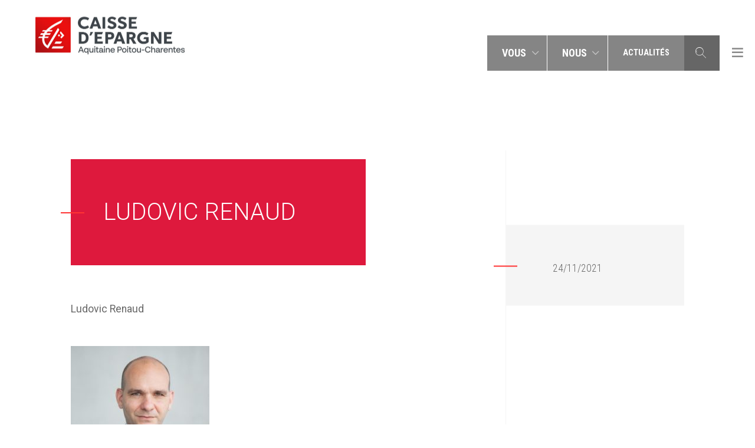

--- FILE ---
content_type: text/html; charset=UTF-8
request_url: https://www.caisse-epargne-aquitaine-poitou-charentes.fr/actualites/accompagner-nos-clients-dans-leur-propre-transition/ludovic-renaud-copie/
body_size: 12646
content:
<html xml:lang="fr-FR">
    <head>

        
        <meta charset="utf-8">
        <meta name="viewport" content="width=device-width, initial-scale=1, shrink-to-fit=no">
        <meta http-equiv="content-language" content="fr-FR" />

        <link href="https://cdn.jsdelivr.net/npm/bootstrap@5.0.2/dist/css/bootstrap.min.css" rel="stylesheet" integrity="sha384-EVSTQN3/azprG1Anm3QDgpJLIm9Nao0Yz1ztcQTwFspd3yD65VohhpuuCOmLASjC" crossorigin="anonymous">


        <script src="https://code.jquery.com/jquery-3.7.1.js"></script>
        <script src="https://code.jquery.com/jquery-migrate-3.4.1.js"></script>
        <script src="https://cdnjs.cloudflare.com/ajax/libs/popper.js/1.12.9/umd/popper.min.js" integrity="sha384-ApNbgh9B+Y1QKtv3Rn7W3mgPxhU9K/ScQsAP7hUibX39j7fakFPskvXusvfa0b4Q" crossorigin="anonymous"></script>
        
        

        

        <meta name='robots' content='index, follow, max-image-preview:large, max-snippet:-1, max-video-preview:-1' />

	<!-- This site is optimized with the Yoast SEO plugin v23.1 - https://yoast.com/wordpress/plugins/seo/ -->
	<title>Ludovic Renaud - Caisse Epargne Aquitaine Poitou Charentes</title>
	<link rel="canonical" href="https://www.caisse-epargne-aquitaine-poitou-charentes.fr/actualites/accompagner-nos-clients-dans-leur-propre-transition/ludovic-renaud-copie/" />
	<meta property="og:locale" content="fr_FR" />
	<meta property="og:type" content="article" />
	<meta property="og:title" content="Ludovic Renaud - Caisse Epargne Aquitaine Poitou Charentes" />
	<meta property="og:description" content="Ludovic Renaud" />
	<meta property="og:url" content="https://www.caisse-epargne-aquitaine-poitou-charentes.fr/actualites/accompagner-nos-clients-dans-leur-propre-transition/ludovic-renaud-copie/" />
	<meta property="og:site_name" content="Caisse Epargne Aquitaine Poitou Charentes" />
	<meta property="article:modified_time" content="2021-11-24T15:30:42+00:00" />
	<meta property="og:image" content="https://www.caisse-epargne-aquitaine-poitou-charentes.fr/actualites/accompagner-nos-clients-dans-leur-propre-transition/ludovic-renaud-copie" />
	<meta property="og:image:width" content="684" />
	<meta property="og:image:height" content="874" />
	<meta property="og:image:type" content="image/jpeg" />
	<meta name="twitter:card" content="summary_large_image" />
	<script type="application/ld+json" class="yoast-schema-graph">{"@context":"https://schema.org","@graph":[{"@type":"WebPage","@id":"https://www.caisse-epargne-aquitaine-poitou-charentes.fr/actualites/accompagner-nos-clients-dans-leur-propre-transition/ludovic-renaud-copie/","url":"https://www.caisse-epargne-aquitaine-poitou-charentes.fr/actualites/accompagner-nos-clients-dans-leur-propre-transition/ludovic-renaud-copie/","name":"Ludovic Renaud - Caisse Epargne Aquitaine Poitou Charentes","isPartOf":{"@id":"https://www.caisse-epargne-aquitaine-poitou-charentes.fr/#website"},"primaryImageOfPage":{"@id":"https://www.caisse-epargne-aquitaine-poitou-charentes.fr/actualites/accompagner-nos-clients-dans-leur-propre-transition/ludovic-renaud-copie/#primaryimage"},"image":{"@id":"https://www.caisse-epargne-aquitaine-poitou-charentes.fr/actualites/accompagner-nos-clients-dans-leur-propre-transition/ludovic-renaud-copie/#primaryimage"},"thumbnailUrl":"https://www.caisse-epargne-aquitaine-poitou-charentes.fr/wp-content/uploads/2021/11/Ludovic-Renaud-Copie.jpg","datePublished":"2021-11-24T15:30:15+00:00","dateModified":"2021-11-24T15:30:42+00:00","breadcrumb":{"@id":"https://www.caisse-epargne-aquitaine-poitou-charentes.fr/actualites/accompagner-nos-clients-dans-leur-propre-transition/ludovic-renaud-copie/#breadcrumb"},"inLanguage":"fr-FR","potentialAction":[{"@type":"ReadAction","target":["https://www.caisse-epargne-aquitaine-poitou-charentes.fr/actualites/accompagner-nos-clients-dans-leur-propre-transition/ludovic-renaud-copie/"]}]},{"@type":"ImageObject","inLanguage":"fr-FR","@id":"https://www.caisse-epargne-aquitaine-poitou-charentes.fr/actualites/accompagner-nos-clients-dans-leur-propre-transition/ludovic-renaud-copie/#primaryimage","url":"https://www.caisse-epargne-aquitaine-poitou-charentes.fr/wp-content/uploads/2021/11/Ludovic-Renaud-Copie.jpg","contentUrl":"https://www.caisse-epargne-aquitaine-poitou-charentes.fr/wp-content/uploads/2021/11/Ludovic-Renaud-Copie.jpg","width":684,"height":874,"caption":"Ludovic Renaud"},{"@type":"BreadcrumbList","@id":"https://www.caisse-epargne-aquitaine-poitou-charentes.fr/actualites/accompagner-nos-clients-dans-leur-propre-transition/ludovic-renaud-copie/#breadcrumb","itemListElement":[{"@type":"ListItem","position":1,"name":"Home","item":"https://www.caisse-epargne-aquitaine-poitou-charentes.fr/"},{"@type":"ListItem","position":2,"name":"Accompagner nos clients dans leur propre transition","item":"https://www.caisse-epargne-aquitaine-poitou-charentes.fr/actualites/accompagner-nos-clients-dans-leur-propre-transition/"},{"@type":"ListItem","position":3,"name":"Ludovic Renaud"}]},{"@type":"WebSite","@id":"https://www.caisse-epargne-aquitaine-poitou-charentes.fr/#website","url":"https://www.caisse-epargne-aquitaine-poitou-charentes.fr/","name":"Caisse Epargne Aquitaine Poitou Charentes","description":"être utile à notre territoire, ça se vit et ça se voit.","potentialAction":[{"@type":"SearchAction","target":{"@type":"EntryPoint","urlTemplate":"https://www.caisse-epargne-aquitaine-poitou-charentes.fr/?s={search_term_string}"},"query-input":"required name=search_term_string"}],"inLanguage":"fr-FR"}]}</script>
	<!-- / Yoast SEO plugin. -->


<link rel='dns-prefetch' href='//s0.assets-yammer.com' />
<link rel='dns-prefetch' href='//static.addtoany.com' />
<link rel='dns-prefetch' href='//fonts.googleapis.com' />
<link rel='dns-prefetch' href='//hcaptcha.com' />
<script type="text/javascript">
/* <![CDATA[ */
window._wpemojiSettings = {"baseUrl":"https:\/\/s.w.org\/images\/core\/emoji\/15.0.3\/72x72\/","ext":".png","svgUrl":"https:\/\/s.w.org\/images\/core\/emoji\/15.0.3\/svg\/","svgExt":".svg","source":{"concatemoji":"https:\/\/www.caisse-epargne-aquitaine-poitou-charentes.fr\/wp-includes\/js\/wp-emoji-release.min.js?ver=7c89089da6a22a9197c4b26ba91f65ac"}};
/*! This file is auto-generated */
!function(i,n){var o,s,e;function c(e){try{var t={supportTests:e,timestamp:(new Date).valueOf()};sessionStorage.setItem(o,JSON.stringify(t))}catch(e){}}function p(e,t,n){e.clearRect(0,0,e.canvas.width,e.canvas.height),e.fillText(t,0,0);var t=new Uint32Array(e.getImageData(0,0,e.canvas.width,e.canvas.height).data),r=(e.clearRect(0,0,e.canvas.width,e.canvas.height),e.fillText(n,0,0),new Uint32Array(e.getImageData(0,0,e.canvas.width,e.canvas.height).data));return t.every(function(e,t){return e===r[t]})}function u(e,t,n){switch(t){case"flag":return n(e,"\ud83c\udff3\ufe0f\u200d\u26a7\ufe0f","\ud83c\udff3\ufe0f\u200b\u26a7\ufe0f")?!1:!n(e,"\ud83c\uddfa\ud83c\uddf3","\ud83c\uddfa\u200b\ud83c\uddf3")&&!n(e,"\ud83c\udff4\udb40\udc67\udb40\udc62\udb40\udc65\udb40\udc6e\udb40\udc67\udb40\udc7f","\ud83c\udff4\u200b\udb40\udc67\u200b\udb40\udc62\u200b\udb40\udc65\u200b\udb40\udc6e\u200b\udb40\udc67\u200b\udb40\udc7f");case"emoji":return!n(e,"\ud83d\udc26\u200d\u2b1b","\ud83d\udc26\u200b\u2b1b")}return!1}function f(e,t,n){var r="undefined"!=typeof WorkerGlobalScope&&self instanceof WorkerGlobalScope?new OffscreenCanvas(300,150):i.createElement("canvas"),a=r.getContext("2d",{willReadFrequently:!0}),o=(a.textBaseline="top",a.font="600 32px Arial",{});return e.forEach(function(e){o[e]=t(a,e,n)}),o}function t(e){var t=i.createElement("script");t.src=e,t.defer=!0,i.head.appendChild(t)}"undefined"!=typeof Promise&&(o="wpEmojiSettingsSupports",s=["flag","emoji"],n.supports={everything:!0,everythingExceptFlag:!0},e=new Promise(function(e){i.addEventListener("DOMContentLoaded",e,{once:!0})}),new Promise(function(t){var n=function(){try{var e=JSON.parse(sessionStorage.getItem(o));if("object"==typeof e&&"number"==typeof e.timestamp&&(new Date).valueOf()<e.timestamp+604800&&"object"==typeof e.supportTests)return e.supportTests}catch(e){}return null}();if(!n){if("undefined"!=typeof Worker&&"undefined"!=typeof OffscreenCanvas&&"undefined"!=typeof URL&&URL.createObjectURL&&"undefined"!=typeof Blob)try{var e="postMessage("+f.toString()+"("+[JSON.stringify(s),u.toString(),p.toString()].join(",")+"));",r=new Blob([e],{type:"text/javascript"}),a=new Worker(URL.createObjectURL(r),{name:"wpTestEmojiSupports"});return void(a.onmessage=function(e){c(n=e.data),a.terminate(),t(n)})}catch(e){}c(n=f(s,u,p))}t(n)}).then(function(e){for(var t in e)n.supports[t]=e[t],n.supports.everything=n.supports.everything&&n.supports[t],"flag"!==t&&(n.supports.everythingExceptFlag=n.supports.everythingExceptFlag&&n.supports[t]);n.supports.everythingExceptFlag=n.supports.everythingExceptFlag&&!n.supports.flag,n.DOMReady=!1,n.readyCallback=function(){n.DOMReady=!0}}).then(function(){return e}).then(function(){var e;n.supports.everything||(n.readyCallback(),(e=n.source||{}).concatemoji?t(e.concatemoji):e.wpemoji&&e.twemoji&&(t(e.twemoji),t(e.wpemoji)))}))}((window,document),window._wpemojiSettings);
/* ]]> */
</script>
<link rel='stylesheet' id='select2.css-css' href='https://www.caisse-epargne-aquitaine-poitou-charentes.fr/wp-content/themes/rse-ceapc/assets/css/select2.min.css?ver=7c89089da6a22a9197c4b26ba91f65ac' type='text/css' media='all' />
<link rel='stylesheet' id='style.css-css' href='https://www.caisse-epargne-aquitaine-poitou-charentes.fr/wp-content/themes/rse-ceapc/assets/transpiled/styles.css?ver=1.0.4' type='text/css' media='all' />
<link rel='stylesheet' id='wpb-google-fonts-css' href='https://fonts.googleapis.com/css?family=Roboto+Condensed%3A300%2C400%2C700%7CRoboto%3A300%2C400%2C500%2C700&#038;ver=6.6.4' type='text/css' media='all' />
<style id='wp-emoji-styles-inline-css' type='text/css'>

	img.wp-smiley, img.emoji {
		display: inline !important;
		border: none !important;
		box-shadow: none !important;
		height: 1em !important;
		width: 1em !important;
		margin: 0 0.07em !important;
		vertical-align: -0.1em !important;
		background: none !important;
		padding: 0 !important;
	}
</style>
<link rel='stylesheet' id='wp-block-library-css' href='https://www.caisse-epargne-aquitaine-poitou-charentes.fr/wp-includes/css/dist/block-library/style.min.css?ver=7c89089da6a22a9197c4b26ba91f65ac' type='text/css' media='all' />
<style id='classic-theme-styles-inline-css' type='text/css'>
/*! This file is auto-generated */
.wp-block-button__link{color:#fff;background-color:#32373c;border-radius:9999px;box-shadow:none;text-decoration:none;padding:calc(.667em + 2px) calc(1.333em + 2px);font-size:1.125em}.wp-block-file__button{background:#32373c;color:#fff;text-decoration:none}
</style>
<style id='global-styles-inline-css' type='text/css'>
:root{--wp--preset--aspect-ratio--square: 1;--wp--preset--aspect-ratio--4-3: 4/3;--wp--preset--aspect-ratio--3-4: 3/4;--wp--preset--aspect-ratio--3-2: 3/2;--wp--preset--aspect-ratio--2-3: 2/3;--wp--preset--aspect-ratio--16-9: 16/9;--wp--preset--aspect-ratio--9-16: 9/16;--wp--preset--color--black: #000000;--wp--preset--color--cyan-bluish-gray: #abb8c3;--wp--preset--color--white: #ffffff;--wp--preset--color--pale-pink: #f78da7;--wp--preset--color--vivid-red: #cf2e2e;--wp--preset--color--luminous-vivid-orange: #ff6900;--wp--preset--color--luminous-vivid-amber: #fcb900;--wp--preset--color--light-green-cyan: #7bdcb5;--wp--preset--color--vivid-green-cyan: #00d084;--wp--preset--color--pale-cyan-blue: #8ed1fc;--wp--preset--color--vivid-cyan-blue: #0693e3;--wp--preset--color--vivid-purple: #9b51e0;--wp--preset--gradient--vivid-cyan-blue-to-vivid-purple: linear-gradient(135deg,rgba(6,147,227,1) 0%,rgb(155,81,224) 100%);--wp--preset--gradient--light-green-cyan-to-vivid-green-cyan: linear-gradient(135deg,rgb(122,220,180) 0%,rgb(0,208,130) 100%);--wp--preset--gradient--luminous-vivid-amber-to-luminous-vivid-orange: linear-gradient(135deg,rgba(252,185,0,1) 0%,rgba(255,105,0,1) 100%);--wp--preset--gradient--luminous-vivid-orange-to-vivid-red: linear-gradient(135deg,rgba(255,105,0,1) 0%,rgb(207,46,46) 100%);--wp--preset--gradient--very-light-gray-to-cyan-bluish-gray: linear-gradient(135deg,rgb(238,238,238) 0%,rgb(169,184,195) 100%);--wp--preset--gradient--cool-to-warm-spectrum: linear-gradient(135deg,rgb(74,234,220) 0%,rgb(151,120,209) 20%,rgb(207,42,186) 40%,rgb(238,44,130) 60%,rgb(251,105,98) 80%,rgb(254,248,76) 100%);--wp--preset--gradient--blush-light-purple: linear-gradient(135deg,rgb(255,206,236) 0%,rgb(152,150,240) 100%);--wp--preset--gradient--blush-bordeaux: linear-gradient(135deg,rgb(254,205,165) 0%,rgb(254,45,45) 50%,rgb(107,0,62) 100%);--wp--preset--gradient--luminous-dusk: linear-gradient(135deg,rgb(255,203,112) 0%,rgb(199,81,192) 50%,rgb(65,88,208) 100%);--wp--preset--gradient--pale-ocean: linear-gradient(135deg,rgb(255,245,203) 0%,rgb(182,227,212) 50%,rgb(51,167,181) 100%);--wp--preset--gradient--electric-grass: linear-gradient(135deg,rgb(202,248,128) 0%,rgb(113,206,126) 100%);--wp--preset--gradient--midnight: linear-gradient(135deg,rgb(2,3,129) 0%,rgb(40,116,252) 100%);--wp--preset--font-size--small: 13px;--wp--preset--font-size--medium: 20px;--wp--preset--font-size--large: 36px;--wp--preset--font-size--x-large: 42px;--wp--preset--spacing--20: 0.44rem;--wp--preset--spacing--30: 0.67rem;--wp--preset--spacing--40: 1rem;--wp--preset--spacing--50: 1.5rem;--wp--preset--spacing--60: 2.25rem;--wp--preset--spacing--70: 3.38rem;--wp--preset--spacing--80: 5.06rem;--wp--preset--shadow--natural: 6px 6px 9px rgba(0, 0, 0, 0.2);--wp--preset--shadow--deep: 12px 12px 50px rgba(0, 0, 0, 0.4);--wp--preset--shadow--sharp: 6px 6px 0px rgba(0, 0, 0, 0.2);--wp--preset--shadow--outlined: 6px 6px 0px -3px rgba(255, 255, 255, 1), 6px 6px rgba(0, 0, 0, 1);--wp--preset--shadow--crisp: 6px 6px 0px rgba(0, 0, 0, 1);}:where(.is-layout-flex){gap: 0.5em;}:where(.is-layout-grid){gap: 0.5em;}body .is-layout-flex{display: flex;}.is-layout-flex{flex-wrap: wrap;align-items: center;}.is-layout-flex > :is(*, div){margin: 0;}body .is-layout-grid{display: grid;}.is-layout-grid > :is(*, div){margin: 0;}:where(.wp-block-columns.is-layout-flex){gap: 2em;}:where(.wp-block-columns.is-layout-grid){gap: 2em;}:where(.wp-block-post-template.is-layout-flex){gap: 1.25em;}:where(.wp-block-post-template.is-layout-grid){gap: 1.25em;}.has-black-color{color: var(--wp--preset--color--black) !important;}.has-cyan-bluish-gray-color{color: var(--wp--preset--color--cyan-bluish-gray) !important;}.has-white-color{color: var(--wp--preset--color--white) !important;}.has-pale-pink-color{color: var(--wp--preset--color--pale-pink) !important;}.has-vivid-red-color{color: var(--wp--preset--color--vivid-red) !important;}.has-luminous-vivid-orange-color{color: var(--wp--preset--color--luminous-vivid-orange) !important;}.has-luminous-vivid-amber-color{color: var(--wp--preset--color--luminous-vivid-amber) !important;}.has-light-green-cyan-color{color: var(--wp--preset--color--light-green-cyan) !important;}.has-vivid-green-cyan-color{color: var(--wp--preset--color--vivid-green-cyan) !important;}.has-pale-cyan-blue-color{color: var(--wp--preset--color--pale-cyan-blue) !important;}.has-vivid-cyan-blue-color{color: var(--wp--preset--color--vivid-cyan-blue) !important;}.has-vivid-purple-color{color: var(--wp--preset--color--vivid-purple) !important;}.has-black-background-color{background-color: var(--wp--preset--color--black) !important;}.has-cyan-bluish-gray-background-color{background-color: var(--wp--preset--color--cyan-bluish-gray) !important;}.has-white-background-color{background-color: var(--wp--preset--color--white) !important;}.has-pale-pink-background-color{background-color: var(--wp--preset--color--pale-pink) !important;}.has-vivid-red-background-color{background-color: var(--wp--preset--color--vivid-red) !important;}.has-luminous-vivid-orange-background-color{background-color: var(--wp--preset--color--luminous-vivid-orange) !important;}.has-luminous-vivid-amber-background-color{background-color: var(--wp--preset--color--luminous-vivid-amber) !important;}.has-light-green-cyan-background-color{background-color: var(--wp--preset--color--light-green-cyan) !important;}.has-vivid-green-cyan-background-color{background-color: var(--wp--preset--color--vivid-green-cyan) !important;}.has-pale-cyan-blue-background-color{background-color: var(--wp--preset--color--pale-cyan-blue) !important;}.has-vivid-cyan-blue-background-color{background-color: var(--wp--preset--color--vivid-cyan-blue) !important;}.has-vivid-purple-background-color{background-color: var(--wp--preset--color--vivid-purple) !important;}.has-black-border-color{border-color: var(--wp--preset--color--black) !important;}.has-cyan-bluish-gray-border-color{border-color: var(--wp--preset--color--cyan-bluish-gray) !important;}.has-white-border-color{border-color: var(--wp--preset--color--white) !important;}.has-pale-pink-border-color{border-color: var(--wp--preset--color--pale-pink) !important;}.has-vivid-red-border-color{border-color: var(--wp--preset--color--vivid-red) !important;}.has-luminous-vivid-orange-border-color{border-color: var(--wp--preset--color--luminous-vivid-orange) !important;}.has-luminous-vivid-amber-border-color{border-color: var(--wp--preset--color--luminous-vivid-amber) !important;}.has-light-green-cyan-border-color{border-color: var(--wp--preset--color--light-green-cyan) !important;}.has-vivid-green-cyan-border-color{border-color: var(--wp--preset--color--vivid-green-cyan) !important;}.has-pale-cyan-blue-border-color{border-color: var(--wp--preset--color--pale-cyan-blue) !important;}.has-vivid-cyan-blue-border-color{border-color: var(--wp--preset--color--vivid-cyan-blue) !important;}.has-vivid-purple-border-color{border-color: var(--wp--preset--color--vivid-purple) !important;}.has-vivid-cyan-blue-to-vivid-purple-gradient-background{background: var(--wp--preset--gradient--vivid-cyan-blue-to-vivid-purple) !important;}.has-light-green-cyan-to-vivid-green-cyan-gradient-background{background: var(--wp--preset--gradient--light-green-cyan-to-vivid-green-cyan) !important;}.has-luminous-vivid-amber-to-luminous-vivid-orange-gradient-background{background: var(--wp--preset--gradient--luminous-vivid-amber-to-luminous-vivid-orange) !important;}.has-luminous-vivid-orange-to-vivid-red-gradient-background{background: var(--wp--preset--gradient--luminous-vivid-orange-to-vivid-red) !important;}.has-very-light-gray-to-cyan-bluish-gray-gradient-background{background: var(--wp--preset--gradient--very-light-gray-to-cyan-bluish-gray) !important;}.has-cool-to-warm-spectrum-gradient-background{background: var(--wp--preset--gradient--cool-to-warm-spectrum) !important;}.has-blush-light-purple-gradient-background{background: var(--wp--preset--gradient--blush-light-purple) !important;}.has-blush-bordeaux-gradient-background{background: var(--wp--preset--gradient--blush-bordeaux) !important;}.has-luminous-dusk-gradient-background{background: var(--wp--preset--gradient--luminous-dusk) !important;}.has-pale-ocean-gradient-background{background: var(--wp--preset--gradient--pale-ocean) !important;}.has-electric-grass-gradient-background{background: var(--wp--preset--gradient--electric-grass) !important;}.has-midnight-gradient-background{background: var(--wp--preset--gradient--midnight) !important;}.has-small-font-size{font-size: var(--wp--preset--font-size--small) !important;}.has-medium-font-size{font-size: var(--wp--preset--font-size--medium) !important;}.has-large-font-size{font-size: var(--wp--preset--font-size--large) !important;}.has-x-large-font-size{font-size: var(--wp--preset--font-size--x-large) !important;}
:where(.wp-block-post-template.is-layout-flex){gap: 1.25em;}:where(.wp-block-post-template.is-layout-grid){gap: 1.25em;}
:where(.wp-block-columns.is-layout-flex){gap: 2em;}:where(.wp-block-columns.is-layout-grid){gap: 2em;}
:root :where(.wp-block-pullquote){font-size: 1.5em;line-height: 1.6;}
</style>
<link rel='stylesheet' id='rse-ceapc-css' href='https://www.caisse-epargne-aquitaine-poitou-charentes.fr/wp-content/plugins/rse-ceapc/public/css/rse-ceapc-public.css?ver=1.0.0' type='text/css' media='all' />
<link rel='stylesheet' id='addtoany-css' href='https://www.caisse-epargne-aquitaine-poitou-charentes.fr/wp-content/plugins/add-to-any/addtoany.min.css?ver=1.16' type='text/css' media='all' />
<script type="text/javascript" src="https://www.caisse-epargne-aquitaine-poitou-charentes.fr/wp-content/themes/rse-ceapc/assets/js/bootstrap.min.js?ver=7c89089da6a22a9197c4b26ba91f65ac" id="bootstrap.js-js"></script>
<script type="text/javascript" src="https://www.caisse-epargne-aquitaine-poitou-charentes.fr/wp-content/themes/rse-ceapc/assets/js/jquery.smooth-scroll.min.js?ver=7c89089da6a22a9197c4b26ba91f65ac" id="jquery.smooth-scroll.js-js"></script>
<script type="text/javascript" src="https://www.caisse-epargne-aquitaine-poitou-charentes.fr/wp-content/themes/rse-ceapc/assets/js/select2/select2.min.js?ver=7c89089da6a22a9197c4b26ba91f65ac" id="select2.js-js"></script>
<script type="text/javascript" src="https://www.caisse-epargne-aquitaine-poitou-charentes.fr/wp-content/themes/rse-ceapc/assets/js/ceapc.js?ver=1.0.4" id="rse-ceapc.js-js"></script>
<script type="text/javascript" src="https://s0.assets-yammer.com/assets/platform_social_buttons.min.js?ver=7c89089da6a22a9197c4b26ba91f65ac" id="platform_social_buttons.js-js"></script>
<script type="text/javascript" id="addtoany-core-js-before">
/* <![CDATA[ */
window.a2a_config=window.a2a_config||{};a2a_config.callbacks=[];a2a_config.overlays=[];a2a_config.templates={};a2a_localize = {
	Share: "Partager",
	Save: "Enregistrer",
	Subscribe: "S'abonner",
	Email: "E-mail",
	Bookmark: "Signet",
	ShowAll: "Montrer tout",
	ShowLess: "Montrer moins",
	FindServices: "Trouver des service(s)",
	FindAnyServiceToAddTo: "Trouver instantan&eacute;ment des services &agrave; ajouter &agrave;",
	PoweredBy: "Propuls&eacute; par",
	ShareViaEmail: "Partager par e-mail",
	SubscribeViaEmail: "S’abonner par e-mail",
	BookmarkInYourBrowser: "Ajouter un signet dans votre navigateur",
	BookmarkInstructions: "Appuyez sur Ctrl+D ou \u2318+D pour mettre cette page en signet",
	AddToYourFavorites: "Ajouter &agrave; vos favoris",
	SendFromWebOrProgram: "Envoyer depuis n’importe quelle adresse e-mail ou logiciel e-mail",
	EmailProgram: "Programme d’e-mail",
	More: "Plus&#8230;",
	ThanksForSharing: "Merci de partager !",
	ThanksForFollowing: "Merci de nous suivre !"
};

a2a_config.icon_color="transparent,#666666";
/* ]]> */
</script>
<script type="text/javascript" defer src="https://static.addtoany.com/menu/page.js" id="addtoany-core-js"></script>
<script type="text/javascript" src="https://www.caisse-epargne-aquitaine-poitou-charentes.fr/wp-includes/js/jquery/jquery.min.js?ver=3.7.1" id="jquery-core-js"></script>
<script type="text/javascript" src="https://www.caisse-epargne-aquitaine-poitou-charentes.fr/wp-includes/js/jquery/jquery-migrate.min.js?ver=3.4.1" id="jquery-migrate-js"></script>
<script type="text/javascript" defer src="https://www.caisse-epargne-aquitaine-poitou-charentes.fr/wp-content/plugins/add-to-any/addtoany.min.js?ver=1.1" id="addtoany-jquery-js"></script>
<script type="text/javascript" src="https://www.caisse-epargne-aquitaine-poitou-charentes.fr/wp-content/plugins/rse-ceapc/public/js/rse-ceapc-public.js?ver=1.0.0" id="rse-ceapc-js"></script>
<link rel="https://api.w.org/" href="https://www.caisse-epargne-aquitaine-poitou-charentes.fr/wp-json/" /><link rel="alternate" title="JSON" type="application/json" href="https://www.caisse-epargne-aquitaine-poitou-charentes.fr/wp-json/wp/v2/media/22902" /><link rel="alternate" title="oEmbed (JSON)" type="application/json+oembed" href="https://www.caisse-epargne-aquitaine-poitou-charentes.fr/wp-json/oembed/1.0/embed?url=https%3A%2F%2Fwww.caisse-epargne-aquitaine-poitou-charentes.fr%2Factualites%2Faccompagner-nos-clients-dans-leur-propre-transition%2Fludovic-renaud-copie%2F" />
<link rel="alternate" title="oEmbed (XML)" type="text/xml+oembed" href="https://www.caisse-epargne-aquitaine-poitou-charentes.fr/wp-json/oembed/1.0/embed?url=https%3A%2F%2Fwww.caisse-epargne-aquitaine-poitou-charentes.fr%2Factualites%2Faccompagner-nos-clients-dans-leur-propre-transition%2Fludovic-renaud-copie%2F&#038;format=xml" />
<style>
.h-captcha{position:relative;display:block;margin-bottom:2rem;padding:0;clear:both}.h-captcha[data-size="normal"]{width:303px;height:78px}.h-captcha[data-size="compact"]{width:164px;height:144px}.h-captcha[data-size="invisible"]{display:none}.h-captcha::before{content:'';display:block;position:absolute;top:0;left:0;background:url(https://www.caisse-epargne-aquitaine-poitou-charentes.fr/wp-content/plugins/hcaptcha-for-forms-and-more/assets/images/hcaptcha-div-logo.svg) no-repeat;border:1px solid #fff0;border-radius:4px}.h-captcha[data-size="normal"]::before{width:300px;height:74px;background-position:94% 28%}.h-captcha[data-size="compact"]::before{width:156px;height:136px;background-position:50% 79%}.h-captcha[data-theme="light"]::before,body.is-light-theme .h-captcha[data-theme="auto"]::before,.h-captcha[data-theme="auto"]::before{background-color:#fafafa;border:1px solid #e0e0e0}.h-captcha[data-theme="dark"]::before,body.is-dark-theme .h-captcha[data-theme="auto"]::before,html.wp-dark-mode-active .h-captcha[data-theme="auto"]::before,html.drdt-dark-mode .h-captcha[data-theme="auto"]::before{background-image:url(https://www.caisse-epargne-aquitaine-poitou-charentes.fr/wp-content/plugins/hcaptcha-for-forms-and-more/assets/images/hcaptcha-div-logo-white.svg);background-repeat:no-repeat;background-color:#333;border:1px solid #f5f5f5}.h-captcha[data-size="invisible"]::before{display:none}.h-captcha iframe{position:relative}div[style*="z-index: 2147483647"] div[style*="border-width: 11px"][style*="position: absolute"][style*="pointer-events: none"]{border-style:none}
</style>
<!-- Analytics by WP Statistics v14.9.3 - https://wp-statistics.com/ -->
<link rel="icon" href="https://www.caisse-epargne-aquitaine-poitou-charentes.fr/wp-content/uploads/2021/06/cropped-favicon-1-32x32.jpg" sizes="32x32" />
<link rel="icon" href="https://www.caisse-epargne-aquitaine-poitou-charentes.fr/wp-content/uploads/2021/06/cropped-favicon-1-192x192.jpg" sizes="192x192" />
<link rel="apple-touch-icon" href="https://www.caisse-epargne-aquitaine-poitou-charentes.fr/wp-content/uploads/2021/06/cropped-favicon-1-180x180.jpg" />
<meta name="msapplication-TileImage" content="https://www.caisse-epargne-aquitaine-poitou-charentes.fr/wp-content/uploads/2021/06/cropped-favicon-1-270x270.jpg" />
		<style type="text/css" id="wp-custom-css">
			.card-title {line-height:1;}

body > article > section:nth-child(1) > div > div.banner-img.js-referent-mobile-optional{
background-position: 0px -68px !important;
    background-repeat: no-repeat !important;
}
 
@media screen and (max-width:570px){
	body > article > section:nth-child(2) > div:nth-child(2) > div > div > div:nth-child(7) > div{
		display:block !important;
	}
	body > article > section:nth-child(2) > div:nth-child(2) > div > div > div:nth-child(10) > div:nth-child(3){
		display:block !important;
	}
	body > article > section:nth-child(2) > div:nth-child(2) > div > div > div:nth-child(10) > div:nth-child(8){
		display:block !important;
		text-align:center;
	}
	body > article > section:nth-child(2) > div:nth-child(2) > div > div > div:nth-child(10) > div:nth-child(8) > div{
		display:flex;
		justify-content:center;
	}
	body > article > section:nth-child(2) > div:nth-child(2) > div.col-12.col-md-8.text > div > div:nth-child(6) > div{
		display:block !important;
	}
	body > article > section:nth-child(2) > div:nth-child(2) > div.col-12.col-md-8.text > div > div:nth-child(9) > div:nth-child(3){
		display:block !important;
	}
	body > article > section:nth-child(2) > div:nth-child(2) > div.col-12.col-md-8.text > div > div:nth-child(9) > div:nth-child(3) > img{
		width:100% !important;
	}
	body > article > section:nth-child(2) > div:nth-child(2) > div.col-12.col-md-8.text > div > div:nth-child(9) > div:nth-child(8){
		display:block !important;
		text-align: center !important;
	}
	body > article > section:nth-child(2) > div:nth-child(2) > div.col-12.col-md-8.text > div > div:nth-child(9) > div:nth-child(8) > div{
		display:flex !important;
		justify-content:center !important;
		margin-right: 2.9rem !important;
		margin: 0 !important;
	}
	body > article > section:nth-child(2) > div:nth-child(2) > div.col-12.col-md-8.text > div > div:nth-child(9) > div:nth-child(8) > div > p:nth-child(9) > img{
		display:flex !important;
		justify-content:center !important;
		margin-right: 2.9rem !important;
	}
} 
body > article > section:nth-child(2) > div:nth-child(2) > div.col-12.col-md-8.text > h2{
	display:none;
}
.fondgris::before{
	border-bottom:none !important;
}

@media screen and (max-width:930px) and (min-width:572px){
	body > article > section:nth-child(2) > div:nth-child(2) > div.col-12.col-md-8.text > div > div:nth-child(9) > div:nth-child(3) > img{
		width:53% !important;
	}
}




#attachment_23744{
	    max-width: 100% !important;
    text-align: center !important;
}


#attachment_23758{
	max-width:100% !important;
	text-align:center !important;
}
/*body > article > section:nth-child(2) > div:nth-child(2) > div > div > p:nth-child(8){
	text-align:center;
	margin-top:-25px !important;
}*/
.tous-ensemble{
	text-align:center !important;
}

.mod-participation{
	text-align:start !important;
}

.avec-ces-appels-a-projet{
	margin-top: -20px;
}
.avec-conviction{
	margin-top: -15px !important;
	margin-bottom: 25px !important;
}

.renvoi{
	margin-top:0.5rem !important;
}

#bdo-fermotor{
	text-align:center !important;
}

body > article > section:nth-child(2) > div:nth-child(2) > div > div > p:nth-child(24) > iframe{
	width:100%;
}		</style>
		
    </head>
            <body data-rsssl=1 class="attachment attachment-template-default single single-attachment postid-22902 attachmentid-22902 attachment-jpeg">
                        <header class="header sticky-top">
    <nav class="navbar navbar-expand-md navbar-light bg-light">
        <a class="navbar-brand" href="/">
            <img src="https://www.caisse-epargne-aquitaine-poitou-charentes.fr/wp-content/themes/rse-ceapc/assets/images/logo_main.jpg" alt="Logo caisse d'épargne">
        </a>
        <button class="navbar-toggler" type="button" data-toggle="collapse" data-target="#navbarSupportedContent"
                aria-controls="navbarSupportedContent" aria-expanded="false" aria-label="Toggle navigation">
            <span class="navbar-toggler-icon d-none d-md-block"></span>
            <div class="burger d-md-block">
              <span class="line"></span>
              <span class="line"></span>
              <span class="line"></span>
            </div>
        </button>

        <div class="collapse navbar-collapse" id="navbarSupportedContent">
            <ul class="navbar-nav ml-auto">
                                                                                                                                                                                                                                                                                                                                                <li class="nav-item nav-item-primary nav-item-1 dropdown" data-banner-anchor="you">
                    <a class="nav-link dropdown-toggle" href="#" id="navbarDropdown1" role="button" data-toggle="dropdown" aria-haspopup="true" aria-expanded="false">
                        <span class="nav-link-text">Vous</span>
                        <div class="hamburger">
                          <span class="line"></span>
                          <span class="line"></span>
                        </div>
                    </a>
                    <div class="dropdown-menu" aria-labelledby="navbarDropdown1">
                        <div class="container">
                                                      <ul class="list-unstyled row justify-content-center align-content-center dropdown-menu-list">
                                <li class="navbar-title d-none d-md-block">Vous êtes</li>
                                                                                                            <div class="w-100"></div>
                                                                        <li class="dropdown-item col-12 col-md-3 col-lg-2">
                                        <a class="dropdown-link" href="https://www.caisse-epargne-aquitaine-poitou-charentes.fr/editorial/un-particulier/" style="background-image: url(https://www.caisse-epargne-aquitaine-poitou-charentes.fr/wp-content/uploads/2018/03/Particulier_170x205px-1.png)">
                                            <span class="dropdown-link-text">Un particulier</span>
                                        </a>
                                    </li>
                                                                                                        <li class="dropdown-item col-12 col-md-3 col-lg-2">
                                        <a class="dropdown-link" href="https://www.caisse-epargne-aquitaine-poitou-charentes.fr/editorial/un-professionnel/" style="background-image: url(https://www.caisse-epargne-aquitaine-poitou-charentes.fr/wp-content/uploads/2018/03/menu1-02.png)">
                                            <span class="dropdown-link-text">Un professionnel</span>
                                        </a>
                                    </li>
                                                                                                        <li class="dropdown-item col-12 col-md-3 col-lg-2">
                                        <a class="dropdown-link" href="https://www.caisse-epargne-aquitaine-poitou-charentes.fr/editorial/un-administrateur/" style="background-image: url(https://www.caisse-epargne-aquitaine-poitou-charentes.fr/wp-content/uploads/2018/03/menu1-03.png)">
                                            <span class="dropdown-link-text">Un administrateur</span>
                                        </a>
                                    </li>
                                                                                                        <li class="dropdown-item col-12 col-md-3 col-lg-2">
                                        <a class="dropdown-link" href="https://www.caisse-epargne-aquitaine-poitou-charentes.fr/editorial/un-societaire/" style="background-image: url(https://www.caisse-epargne-aquitaine-poitou-charentes.fr/wp-content/uploads/2018/03/menu1-04.png)">
                                            <span class="dropdown-link-text">Un sociétaire</span>
                                        </a>
                                    </li>
                                                                                                            <div class="w-100"></div>
                                                                        <li class="dropdown-item col-12 col-md-3 col-lg-2">
                                        <a class="dropdown-link" href="https://www.caisse-epargne-aquitaine-poitou-charentes.fr/editorial/un-acteur-regional/" style="background-image: url(https://www.caisse-epargne-aquitaine-poitou-charentes.fr/wp-content/uploads/2018/03/menu1-05.png)">
                                            <span class="dropdown-link-text">Un acteur du développement régional</span>
                                        </a>
                                    </li>
                                                                                                        <li class="dropdown-item col-12 col-md-3 col-lg-2">
                                        <a class="dropdown-link" href="https://www.caisse-epargne-aquitaine-poitou-charentes.fr/editorial/une-association/" style="background-image: url(https://www.caisse-epargne-aquitaine-poitou-charentes.fr/wp-content/uploads/2018/03/menu1-06.png)">
                                            <span class="dropdown-link-text">Une association</span>
                                        </a>
                                    </li>
                                                                                                        <li class="dropdown-item col-12 col-md-3 col-lg-2">
                                        <a class="dropdown-link" href="https://www.caisse-epargne-aquitaine-poitou-charentes.fr/editorial/un-candidat/" style="background-image: url(https://www.caisse-epargne-aquitaine-poitou-charentes.fr/wp-content/uploads/2018/03/menu1-07.png)">
                                            <span class="dropdown-link-text">Un candidat</span>
                                        </a>
                                    </li>
                                                                                                        <li class="dropdown-item col-12 col-md-3 col-lg-2">
                                        <a class="dropdown-link" href="https://www.caisse-epargne-aquitaine-poitou-charentes.fr/editorial/un-journaliste/" style="background-image: url(https://www.caisse-epargne-aquitaine-poitou-charentes.fr/wp-content/uploads/2018/03/menu1-08.png)">
                                            <span class="dropdown-link-text">Un journaliste</span>
                                        </a>
                                    </li>
                                                            </ul>

                                                    <button id="main-menu-btn-1" type="button" class="close d-none d-md-block" aria-expanded="false"><i class="icon icon-close"></i></button>
                        </div>

                    </div>
                </li>
                                                                                                                                                                                                                                                                                                                                                                                                                                                                                                                                                                                                                                                                                                                                                                                                                                                                                                                                                                                                                                                                                                                                                                                        <li class="nav-item nav-item-primary nav-item-2 dropdown" data-banner-anchor="us">
                    <a class="nav-link dropdown-toggle" href="#" id="navbarDropdown" role="button"
                       data-toggle="dropdown" aria-haspopup="true" aria-expanded="false">
                        <span class="nav-link-text">Nous</span>
                        <div class="hamburger">
                          <span class="line"></span>
                          <span class="line"></span>
                        </div>
                    </a>
                    <div class="dropdown-menu" aria-labelledby="navbarDropdown">
                        <div class="container">
                          <div class="row align-items-center">
                            <ul class="list-unstyled row justify-content-center align-content-center dropdown-menu-list">
                                <li class="navbar-title d-none d-md-block">Nous sommes</li>
                                                                                                            <div class="w-100"></div>
                                                                        <li class="dropdown-item col-12 col-md-4">
                                                                                <div class="dropdown-item-container sm-hidden">
                                            <span class="nav-img d-xs-none d-lg-block" style="background-image: url(https://www.caisse-epargne-aquitaine-poitou-charentes.fr/wp-content/uploads/2018/03/menu_Plan-de-travail-1-1.png)"></span>
                                            <ul class="list-unstyled nav-list-level2">
                                                <li class="">
                                                  <span class="title">Un modèle coopératif</span>
                                                </li>
                                                                                                    <li class="dropdown-item"><a href="https://www.caisse-epargne-aquitaine-poitou-charentes.fr/editorial/notre-histoire/" class="dropdown-link">Notre histoire</a></li>
                                                                                                    <li class="dropdown-item"><a href="https://www.caisse-epargne-aquitaine-poitou-charentes.fr/editorial/notre-societariat-un-modele-democratique/" class="dropdown-link">Sociétariat, un modèle démocratique</a></li>
                                                                                                    <li class="dropdown-item"><a href="https://www.caisse-epargne-aquitaine-poitou-charentes.fr/editorial/instances-de-gouvernance/" class="dropdown-link">Instances de gouvernance</a></li>
                                                                                            </ul>
                                        </div>
                                    </li>
                                                                                                        <li class="dropdown-item col-12 col-md-4">
                                                                                <div class="dropdown-item-container sm-hidden">
                                            <span class="nav-img d-xs-none d-lg-block" style="background-image: url(https://www.caisse-epargne-aquitaine-poitou-charentes.fr/wp-content/uploads/2018/03/menu-02.png)"></span>
                                            <ul class="list-unstyled nav-list-level2">
                                                <li class="">
                                                  <span class="title">Une banque utile à tous</span>
                                                </li>
                                                                                                    <li class="dropdown-item"><a href="https://www.caisse-epargne-aquitaine-poitou-charentes.fr/editorial/clients-premium/" class="dropdown-link">Clients patrimoniaux</a></li>
                                                                                                    <li class="dropdown-item"><a href="https://www.caisse-epargne-aquitaine-poitou-charentes.fr/editorial/professionnels/" class="dropdown-link">Professionnels</a></li>
                                                                                                    <li class="dropdown-item"><a href="https://www.caisse-epargne-aquitaine-poitou-charentes.fr/editorial/banque-de-developpement/" class="dropdown-link">Banque de Développement Régional</a></li>
                                                                                                    <li class="dropdown-item"><a href="https://www.caisse-epargne-aquitaine-poitou-charentes.fr/editorial/autres-expertises/" class="dropdown-link">Expertises sur mesure</a></li>
                                                                                                    <li class="dropdown-item"><a href="https://www.caisse-epargne-aquitaine-poitou-charentes.fr/editorial/offres-responsables/" class="dropdown-link">Offres responsables</a></li>
                                                                                                    <li class="dropdown-item"><a href="https://www.caisse-epargne-aquitaine-poitou-charentes.fr/editorial/clients-fragiles/" class="dropdown-link">Clients en situation de fragilité financière</a></li>
                                                                                            </ul>
                                        </div>
                                    </li>
                                                                                                        <li class="dropdown-item col-12 col-md-4">
                                                                                <div class="dropdown-item-container sm-hidden">
                                            <span class="nav-img d-xs-none d-lg-block" style="background-image: url(https://www.caisse-epargne-aquitaine-poitou-charentes.fr/wp-content/uploads/2018/03/menu-06.png)"></span>
                                            <ul class="list-unstyled nav-list-level2">
                                                <li class="">
                                                  <span class="title">Une banque humaine et digitale</span>
                                                </li>
                                                                                                    <li class="dropdown-item"><a href="https://www.caisse-epargne-aquitaine-poitou-charentes.fr/editorial/engagement-qualite/" class="dropdown-link">Engagements et Qualité</a></li>
                                                                                                    <li class="dropdown-item"><a href="https://www.caisse-epargne-aquitaine-poitou-charentes.fr/editorial/accessibilite-proximite/" class="dropdown-link">Accessibilité et Proximité</a></li>
                                                                                                    <li class="dropdown-item"><a href="https://www.caisse-epargne-aquitaine-poitou-charentes.fr/editorial/digital/" class="dropdown-link">Digital et Innovation</a></li>
                                                                                            </ul>
                                        </div>
                                    </li>
                                                                                                            <div class="w-100"></div>
                                                                        <li class="dropdown-item col-12 col-md-4">
                                                                                <div class="dropdown-item-container sm-hidden">
                                            <span class="nav-img d-xs-none d-lg-block" style="background-image: url(https://www.caisse-epargne-aquitaine-poitou-charentes.fr/wp-content/uploads/2018/03/menu-05.png)"></span>
                                            <ul class="list-unstyled nav-list-level2">
                                                <li class="">
                                                  <span class="title">Un employeur qui vous donne envie</span>
                                                </li>
                                                                                                    <li class="dropdown-item"><a href="https://www.caisse-epargne-aquitaine-poitou-charentes.fr/editorial/vitalite/" class="dropdown-link">La VITALITÉ d’un écosystème</a></li>
                                                                                                    <li class="dropdown-item"><a href="https://www.caisse-epargne-aquitaine-poitou-charentes.fr/editorial/liberte/" class="dropdown-link">La LIBERTÉ que nous offrons à chaque salarié</a></li>
                                                                                                    <li class="dropdown-item"><a href="https://www.caisse-epargne-aquitaine-poitou-charentes.fr/editorial/diversite/" class="dropdown-link">La DIVERSITÉ, objectif prioritaire</a></li>
                                                                                            </ul>
                                        </div>
                                    </li>
                                                                                                        <li class="dropdown-item col-12 col-md-4">
                                                                                <div class="dropdown-item-container sm-hidden">
                                            <span class="nav-img d-xs-none d-lg-block" style="background-image: url(https://www.caisse-epargne-aquitaine-poitou-charentes.fr/wp-content/uploads/2018/03/menu-04.png)"></span>
                                            <ul class="list-unstyled nav-list-level2">
                                                <li class="">
                                                  <span class="title">Un mécène et partenaire durable</span>
                                                </li>
                                                                                                    <li class="dropdown-item"><a href="https://www.caisse-epargne-aquitaine-poitou-charentes.fr/editorial/mecenat-et-sponsoring/" class="dropdown-link">Mécénat et Sponsoring</a></li>
                                                                                                    <li class="dropdown-item"><a href="https://www.caisse-epargne-aquitaine-poitou-charentes.fr/editorial/fonds-de-dotation/" class="dropdown-link">Fonds de Dotation</a></li>
                                                                                            </ul>
                                        </div>
                                    </li>
                                                                                                        <li class="dropdown-item col-12 col-md-4">
                                                                                <div class="dropdown-item-container sm-hidden">
                                            <span class="nav-img d-xs-none d-lg-block" style="background-image: url(https://www.caisse-epargne-aquitaine-poitou-charentes.fr/wp-content/uploads/2018/03/menu-03.png)"></span>
                                            <ul class="list-unstyled nav-list-level2">
                                                <li class="">
                                                  <span class="title">Une entreprise engagée et responsable</span>
                                                </li>
                                                                                                    <li class="dropdown-item"><a href="https://www.caisse-epargne-aquitaine-poitou-charentes.fr/editorial/la-rse-la-ceapc/" class="dropdown-link">L&#8217;Impact et la Caisse d&#8217;Epargne Aquitaine Poitou-Charentes</a></li>
                                                                                                    <li class="dropdown-item"><a href="https://www.caisse-epargne-aquitaine-poitou-charentes.fr/editorial/environnement/" class="dropdown-link">Environnement</a></li>
                                                                                                    <li class="dropdown-item"><a href="https://www.caisse-epargne-aquitaine-poitou-charentes.fr/editorial/achats-responsables/" class="dropdown-link">Achats Responsables</a></li>
                                                                                            </ul>
                                        </div>
                                    </li>
                                                            </ul>
                          </div>
                          <button id="main-menu-btn" type="button" class="close d-none d-md-block" aria-expanded="false"><i class="icon icon-close"></i></button>
                        </div>

                    </div>
                </li>
                <li class="nav-item nav-item-secondary nav-item-3" data-banner-anchor="news">
                    <a class="nav-link" href="https://www.caisse-epargne-aquitaine-poitou-charentes.fr/actualites/"><span class="nav-link-text">Actualités</span></a>
                </li>

                <li class="nav-item nav-item-4" data-banner-anchor="burger">
                    <button id="form_search_search_text" type="button" name="button" class="btn">
                      <i class="icon icon-search"></i>
                    </button>

                    <form class="form-inline my-lg-0" role="search" method="get" action="/resultats-de-recherche">
                        <label class="sr-only" for="keywords>">
                            Saisissez votre texte
                        </label>

                        <input type="search" name="motscles" id="keywords" class="form-control mr-sm-2"
                               placeholder="Saisissez votre texte" aria-label="Saisissez votre texte">

                        <button class="btn btn-outline-success my-2 my-sm-0 btn-search" type="submit">
                            <i class="icon icon-search"></i>
                        </button>
                        <a href="#" data-toggle="navbar-search-dismiss" class="form-control-feedback">
                          <i class="icon icon-close"></i>
                        </a>
                        <button class="btn btn-outline-success d-none d-md-block my-2 my-sm-0 btn-search-go" type="submit">
                            <span>ok</span>
                        </button>


                    </form>

                </li>

                <li class="nav-item dropdown nav-item-5">
                    <a class="nav-link dropdown-toggle" href="#" id="navbarBurger" role="button" data-toggle="dropdown"
                       onclick="gtag('event', 'Clic', { 'event_category': 'Ouverture burger', 'event_label': 'Clic sur Burger' } );" aria-haspopup="true" aria-expanded="false">
                        <span class="navbar-toggler-icon d-xs-none d-sm-none d-md-block"></span>
                        <span class="nav-link-text d-md-none d-lg-none d-xl-none">Et aussi</span>
                        <div class="hamburger">
                          <span class="line"></span>
                          <span class="line"></span>
                        </div>
                    </a>
                    <div class="dropdown-menu dropdown-menu-right" aria-labelledby="navbarBurger">
                      <button id="navbarBurger-close" type="button" name="button" class="btn-close d-none d-md-block">
                        <i class="icon icon-close"></i>
                      </button>
                        <div class="dropdown-menu_wrapper">
                                                            <a class="dropdown-item" title="Accès à vos comptes" href="https://www.caisse-epargne.fr/se-connecter/sso?service=dei" target="_blank">Accès à vos comptes</a>
                                                            <a class="dropdown-item" title="Carte de nos actions" href="https://nos-actions.caisse-epargne-aquitaine-poitou-charentes.fr/" target="_blank">Carte de nos actions</a>
                                                            <a class="dropdown-item" title="Nos offres d'emploi" href="https://www.caisse-epargne-aquitaine-poitou-charentes.fr/offres-d-emploi/" target="">Nos offres d'emploi</a>
                                                            <a class="dropdown-item" title="Rapport #3 Livret Transition Territoire" href="https://www.caisse-epargne-aquitaine-poitou-charentes.fr/wp-content/uploads/2025/11/Rapport-LTT-Octobre-2025.pdf" target="_blank">Rapport #3 Livret Transition Territoire</a>
                                                            <a class="dropdown-item" title="Rapport annuel" href="https://www.caisse-epargne-aquitaine-poitou-charentes.fr/wp-content/uploads/2025/04/Rapport-annuel-CEAPC-Exercice-2024-Version-definitive-signee-FD.pdf" target="_blank">Rapport annuel</a>
                                                            <a class="dropdown-item" title="Rapport d'activité & RSE" href="https://indd.adobe.com/view/3cadca59-4895-43b2-be2f-7fe45281feab" target="_blank">Rapport d'activité & RSE</a>
                                                            <a class="dropdown-item" title="Rapport d'Impact Volontaire" href="https://www.caisse-epargne-aquitaine-poitou-charentes.fr/wp-content/uploads/2025/07/CEAPC_RIV_2024.pdf" target="">Rapport d'Impact Volontaire</a>
                                                            <a class="dropdown-item" title="Espace presse" href="https://www.caisse-epargne-aquitaine-poitou-charentes.fr/espace-presse/" target="">Espace presse</a>
                                                            <a class="dropdown-item" title="Extranet administrateurs" href="https://ceapc.extranet-administrateurs.com" target="_blank">Extranet administrateurs</a>
                                                            <a class="dropdown-item" title="Site Sociétaires" href="https://www.ceapc.societaires.caisse-epargne.fr/web/home" target="_blank">Site Sociétaires</a>
                                                            <a class="dropdown-item" title="Club des sociétaires" href="https://www.clubsocietaires.caisse-epargne.fr/login" target="_blank">Club des sociétaires</a>
                                                    </div>

                        <ul class="list-unstyled list-inline list-social mt-auto d-none d-md-flex">
                                                                                                                                                                    </ul>
                    </div>
                </li>

                <ul class="list-unstyled list-inline list-social mt-auto d-md-none d-lg-none d-xl-none">
                                                                                                </ul>
            </ul>
        </div>
    </nav>
</header>        <article class="container-fluid    news 
">
            
    <section class="">
        <div class="row banner banner-mobile js-wrapper-dynamic-banner" data-mobile-height-rule="true" data-anchor-before="you">
            <div class="gray-block js-dynamic-banner"></div>

                            <div class="banner-img js-referent-mobile-optional" style="background-image: url('')"></div>
            
            <!-- <div class="col-12 col-md-auto col-lg-6 banner-title banner-title-detail">
                <h1 class="js-referent-block">Ludovic Renaud</h1>
            </div> -->
            <div class="col-12 row no-gutters banner-title banner-title-detail">
              <h1 class="col-auto js-referent-block d-flex align-items-center no-gutters">
                <span class="col">Ludovic Renaud</span>
              </h1>
            </div>

            <div class="col col-md-4 col-md-4-custom col-lg-4 col-lg-4-custom ml-md-auto block-infos block-infos-mobile order-1">
                <div class="block-infos-container">
                    
                    <p class="card-title"></p>
                                        <p class="date">24/11/2021</p>


                                            <div class="addtoany_shortcode"><div class="a2a_kit a2a_kit_size_24 addtoany_list" data-a2a-url="https://www.caisse-epargne-aquitaine-poitou-charentes.fr/actualites/accompagner-nos-clients-dans-leur-propre-transition/ludovic-renaud-copie/" data-a2a-title="Ludovic Renaud"></div></div>
                    
                    <script type="text/javascript">
                        ceapc.yammer_options = {
                            defaultMessage: 'Ludovic Renaud \n\nLudovic Renaud  \n\n',
                            previewImage: ''
                        };
                    </script>
                </div>
            </div>
        </div>
    </section>

    <section class="">
        <div class="row container-page align-self-start">

            <div class="col-12 col-md-8">
                            </div>


        </div>

        <div class="row align-self-start">
            <div class="col-12 col-md-8 text">


                
                                    <p class="summary">Ludovic Renaud </p>
                
                <div class="block-news-text">
                    <p class="attachment"><a href='https://www.caisse-epargne-aquitaine-poitou-charentes.fr/wp-content/uploads/2021/11/Ludovic-Renaud-Copie.jpg'><img fetchpriority="high" decoding="async" width="235" height="300" src="https://www.caisse-epargne-aquitaine-poitou-charentes.fr/wp-content/uploads/2021/11/Ludovic-Renaud-Copie-235x300.jpg" class="attachment-medium size-medium" alt="Ludovic Renaud" srcset="https://www.caisse-epargne-aquitaine-poitou-charentes.fr/wp-content/uploads/2021/11/Ludovic-Renaud-Copie-235x300.jpg 235w, https://www.caisse-epargne-aquitaine-poitou-charentes.fr/wp-content/uploads/2021/11/Ludovic-Renaud-Copie-591x755.jpg 591w, https://www.caisse-epargne-aquitaine-poitou-charentes.fr/wp-content/uploads/2021/11/Ludovic-Renaud-Copie-274x350.jpg 274w, https://www.caisse-epargne-aquitaine-poitou-charentes.fr/wp-content/uploads/2021/11/Ludovic-Renaud-Copie-263x336.jpg 263w, https://www.caisse-epargne-aquitaine-poitou-charentes.fr/wp-content/uploads/2021/11/Ludovic-Renaud-Copie-182x232.jpg 182w, https://www.caisse-epargne-aquitaine-poitou-charentes.fr/wp-content/uploads/2021/11/Ludovic-Renaud-Copie-423x540.jpg 423w, https://www.caisse-epargne-aquitaine-poitou-charentes.fr/wp-content/uploads/2021/11/Ludovic-Renaud-Copie.jpg 684w" sizes="(max-width: 235px) 100vw, 235px" /></a></p>
<p>Ludovic Renaud </p>

                </div>
            </div>
                    </div>
    </section>


    
            <section class=" block-news block-news-third">
            <h2>Les actualités <span class="light"></span></h2>

            <ul class="list-unstyled row list-news row-spacing">
                    <li class="col-12 col-md-4 card">
        <article class="">
            <a href="https://www.caisse-epargne-aquitaine-poitou-charentes.fr/actualites/copipas-vingt-ans-dengagement-pour-leducation-et-la-citoyennete/"   class="card-link">
                                    <div class="card-img-container" style="background-image: url(https://www.caisse-epargne-aquitaine-poitou-charentes.fr/wp-content/uploads/2026/01/vignette-article-copipas-315x232-c-default.png)">
                                </div>

                <div class="card-body">
                    <i class="icon icon-social-engagement"></i>

                    <p class="card-title">Engagement sociétal</p>

                    <p class="city-date">
                                            <span class="date">- 16/01/2026</span>
                    </p>

                    <p class="card-text xs-hidden">COPIPAS, vingt ans d’engagement pour l’éducation et la citoyenneté</p>
                    <p class="card-text lg-hidden">COPIPAS, vingt ans d’eng...</p>
                    <span class="more"> En savoir plus</span>
                </div>
            </a>
        </article>
    </li>

    <li class="col-12 col-md-4 card">
        <article class="">
            <a href="https://www.caisse-epargne-aquitaine-poitou-charentes.fr/actualites/mecenat-dentreprise-en-nouvelle-aquitaine-les-resultats-du-barometre-regional/"   class="card-link">
                                    <div class="card-img-container" style="background-image: url(https://www.caisse-epargne-aquitaine-poitou-charentes.fr/wp-content/uploads/2025/12/admical1-315x232-c-default.png)">
                                </div>

                <div class="card-body">
                    <i class="icon icon-social-engagement"></i>

                    <p class="card-title">Engagement sociétal</p>

                    <p class="city-date">
                                            <span class="date">- 12/12/2025</span>
                    </p>

                    <p class="card-text xs-hidden">Mécénat d&#8217;entreprise en Nouvelle-Aquitaine : les résultats...</p>
                    <p class="card-text lg-hidden">Mécénat d&#8217;entrepri...</p>
                    <span class="more"> En savoir plus</span>
                </div>
            </a>
        </article>
    </li>

    <li class="col-12 col-md-4 card">
        <article class="">
            <a href="https://www.caisse-epargne-aquitaine-poitou-charentes.fr/actualites/une-matinee-inspirante-pour-la-rse-au-salon-resolution-de-bayonne/"   class="card-link">
                                    <div class="card-img-container" style="background-image: url(https://www.caisse-epargne-aquitaine-poitou-charentes.fr/wp-content/uploads/2025/12/resolution_bayonne_site-instit_mise-en-avant_740x350-1-315x232-c-default.png)">
                                </div>

                <div class="card-body">
                    <i class="icon icon-social-engagement"></i>

                    <p class="card-title">Engagement sociétal</p>

                    <p class="city-date">
                                                <span class="city">Bayonne</span>
                                            <span class="date">- 01/12/2025</span>
                    </p>

                    <p class="card-text xs-hidden">Une matinée inspirante pour la RSE au Salon Résolution de Bayonne</p>
                    <p class="card-text lg-hidden">Une matinée inspirante p...</p>
                    <span class="more"> En savoir plus</span>
                </div>
            </a>
        </article>
    </li>

            </ul>

            <div class="row justify-content-center list-news-container-btn">
                <div class="col-12 col-md-4">
                    <a href="https://www.caisse-epargne-aquitaine-poitou-charentes.fr/actualites/" class="btn btn-primary btn-news">Voir toutes les actualités</a>
                </div>
            </div>
        </section>
            </article>

        <div class="overlay js-browser-compatibility d-none">
    <div class="overlay-container">
        <p>
            Nous sommes désolé, il semblerait que le navigateur que vous utilisez ne soit pas compatible avec notre site.<br>
            Nous vous invitons à le mettre à jour pour pouvoir profiter de notre site.
        </p>
        <ul>
            <li data-browser="chrome" class="d-none"><a target="_blank" href="https://www.google.fr/chrome/">Mettre à jour Chrome</a></li>
            <li data-browser="edge" class="d-none"><a target="_blank" href="https://www.microsoft.com/fr-fr/windows/microsoft-edge">Mettre à jour Internet Explorer / Edge</a></li>
            <li data-browser="firefox" class="d-none"><a target="_blank" href="https://www.mozilla.org/fr/firefox/">Mettre à jour Mozilla Firefox</a></li>
            <li data-browser="safari" class="d-none"><a target="_blank" href="https://support.apple.com/fr_FR/downloads/safari">Mettre à jour Safari</a></li>
        </ul>
    </div>
</div>        <footer class="footer container-fluid" role="contentinfo">

    
        <div class="container-footer">
                  <div class="footer-top d-flex">
            <div class="footer-top-container d-none d-md-inline-block">
              <p class="title">Vous</p>
              <ul class="list-unstyled list-footer">
                                      <li class="list-footer-item"><a class="link" title="Un particulier" href="https://www.caisse-epargne-aquitaine-poitou-charentes.fr/editorial/un-particulier/" target="">Un particulier</a></li>
                                      <li class="list-footer-item"><a class="link" title="Un professionnel" href="https://www.caisse-epargne-aquitaine-poitou-charentes.fr/editorial/un-professionnel/" target="">Un professionnel</a></li>
                                      <li class="list-footer-item"><a class="link" title="Un administrateur" href="https://www.caisse-epargne-aquitaine-poitou-charentes.fr/editorial/un-administrateur/" target="">Un administrateur</a></li>
                                      <li class="list-footer-item"><a class="link" title="Un sociétaire" href="https://www.caisse-epargne-aquitaine-poitou-charentes.fr/editorial/un-societaire/" target="">Un sociétaire</a></li>
                                      <li class="list-footer-item"><a class="link" title="Un acteur du développement régional" href="https://www.caisse-epargne-aquitaine-poitou-charentes.fr/editorial/un-acteur-regional/" target="">Un acteur du développement régional</a></li>
                                      <li class="list-footer-item"><a class="link" title="Une association" href="https://www.caisse-epargne-aquitaine-poitou-charentes.fr/editorial/une-association/" target="">Une association</a></li>
                                      <li class="list-footer-item"><a class="link" title="Un candidat" href="https://www.caisse-epargne-aquitaine-poitou-charentes.fr/editorial/un-candidat/" target="">Un candidat</a></li>
                                      <li class="list-footer-item"><a class="link" title="Un journaliste" href="https://www.caisse-epargne-aquitaine-poitou-charentes.fr/editorial/un-journaliste/" target="">Un journaliste</a></li>
                                </ul>
            </div>
            <div class="footer-top-container d-none d-md-inline-block">
              <p class="title">Nous</p>
              <ul class="list-unstyled list-footer">
                                  <li class="list-footer-item"><a class="link" title="Un modèle coopératif" href="https://www.caisse-epargne-aquitaine-poitou-charentes.fr/editorial/notre-histoire/" target="">Un modèle coopératif</a></li>
                                  <li class="list-footer-item"><a class="link" title="Une banque utile à tous" href="https://www.caisse-epargne-aquitaine-poitou-charentes.fr/editorial/professionnels/" target="">Une banque utile à tous</a></li>
                                  <li class="list-footer-item"><a class="link" title="Une banque humaine et digitale" href="https://www.caisse-epargne-aquitaine-poitou-charentes.fr/editorial/engagement-qualite/" target="">Une banque humaine et digitale</a></li>
                                  <li class="list-footer-item"><a class="link" title="Un employeur de référence" href="https://www.caisse-epargne-aquitaine-poitou-charentes.fr/editorial/vitalite/" target="">Un employeur de référence</a></li>
                                  <li class="list-footer-item"><a class="link" title="Un mécène et partenaire durable" href="https://www.caisse-epargne-aquitaine-poitou-charentes.fr/editorial/mecenat-et-sponsoring/" target="">Un mécène et partenaire durable</a></li>
                                  <li class="list-footer-item"><a class="link" title="Une entreprise engagée et responsable" href="https://www.caisse-epargne-aquitaine-poitou-charentes.fr/editorial/la-rse-la-ceapc/" target="">Une entreprise engagée et responsable</a></li>
                              </ul>
            </div>
            <div class="footer-top-container d-none d-md-inline-block">
              <ul class="list-unstyled list-footer">
                                  <li><a class="link" title="Accès à vos comptes" href="https://www.caisse-epargne.fr/se-connecter/sso?service=dei" target="_blank">Accès à vos comptes</a></li>
                                  <li><a class="link" title="Carte de nos actions" href="https://nos-actions.caisse-epargne-aquitaine-poitou-charentes.fr/" target="_blank">Carte de nos actions</a></li>
                                  <li><a class="link" title="Nos offres d'emploi" href="https://www.caisse-epargne-aquitaine-poitou-charentes.fr/offres-d-emploi/" target="">Nos offres d'emploi</a></li>
                                  <li><a class="link" title="Rapport #3 Livret Transition Territoire" href="https://www.caisse-epargne-aquitaine-poitou-charentes.fr/wp-content/uploads/2025/11/Rapport-LTT-Octobre-2025.pdf" target="_blank">Rapport #3 Livret Transition Territoire</a></li>
                                  <li><a class="link" title="Rapport annuel" href="https://www.caisse-epargne-aquitaine-poitou-charentes.fr/wp-content/uploads/2025/04/Rapport-annuel-CEAPC-Exercice-2024-Version-definitive-signee-FD.pdf" target="_blank">Rapport annuel</a></li>
                                  <li><a class="link" title="Rapport d'activité & RSE" href="https://indd.adobe.com/view/3cadca59-4895-43b2-be2f-7fe45281feab" target="_blank">Rapport d'activité & RSE</a></li>
                                  <li><a class="link" title="Rapport d'Impact Volontaire" href="https://www.caisse-epargne-aquitaine-poitou-charentes.fr/wp-content/uploads/2025/07/CEAPC_RIV_2024.pdf" target="">Rapport d'Impact Volontaire</a></li>
                                  <li><a class="link" title="Espace presse" href="https://www.caisse-epargne-aquitaine-poitou-charentes.fr/espace-presse/" target="">Espace presse</a></li>
                                  <li><a class="link" title="Extranet administrateurs" href="https://ceapc.extranet-administrateurs.com" target="_blank">Extranet administrateurs</a></li>
                                  <li><a class="link" title="Site Sociétaires" href="https://www.ceapc.societaires.caisse-epargne.fr/web/home" target="_blank">Site Sociétaires</a></li>
                                  <li><a class="link" title="Club des sociétaires" href="https://www.clubsocietaires.caisse-epargne.fr/login" target="_blank">Club des sociétaires</a></li>
                              </ul>
            </div>
            <div class="row no-gutters footer-top-container footer-top-container-last d-md-flex ">
              <ul class="list-unstyled col-12 list-footer d-none d-md-block">
                                  <li class="list-footer-item"><a class="link" title="Groupe BPCE" href="https://www.groupebpce.fr/" target="_blank">Groupe BPCE</a></li>
                                  <li class="list-footer-item"><a class="link" title="Devenir Sociétaire" href="https://www.caisse-epargne.fr/aquitaine-poitou-charentes/particuliers/epargner/devenir-societaire" target="_blank">Devenir Sociétaire</a></li>
                                  <li class="list-footer-item"><a class="link" title="Devenir Client" href="https://www.caisse-epargne.fr/aquitaine-poitou-charentes/particuliers" target="_blank">Devenir Client</a></li>
                              </ul>
              <ul class="list-unstyled list-inline list-social col-12 mt-auto">
                <li class="list-inline-item">Nous suivre</li>
                                                                                              </ul>
            </div>

          </div>
          <div class="footer-legal">
            <ul class="list-unstyled list-inline">
              <li class="list-inline-item">
                © 2018
              </li>
                              <li class="list-inline-item">
                  <a href="https://www.caisse-epargne-aquitaine-poitou-charentes.fr/editorial/mentions-legales/" title="Mentions légales" target="" class="link">Mentions légales</a>
                </li>
                              <li class="list-inline-item">
                  <a href="https://www.caisse-epargne-aquitaine-poitou-charentes.fr/editorial/plan-du-site/" title="Plan du site" target="" class="link">Plan du site</a>
                </li>
                              <li class="list-inline-item">
                  <a href="https://www.caisse-epargne-aquitaine-poitou-charentes.fr/politique-de-cookies/" title="Politique des Cookies" target="" class="link">Politique des Cookies</a>
                </li>
                          </ul>
          </div>
                </div>

       </footer>

<script type="text/javascript" id="wp-statistics-tracker-js-extra">
/* <![CDATA[ */
var WP_Statistics_Tracker_Object = {"requestUrl":"https:\/\/www.caisse-epargne-aquitaine-poitou-charentes.fr\/wp-json\/wp-statistics\/v2","hitParams":{"wp_statistics_hit":1,"source_type":"post_type_attachment","source_id":22902,"search_query":"","page_uri":"L2FjdHVhbGl0ZXMvYWNjb21wYWduZXItbm9zLWNsaWVudHMtZGFucy1sZXVyLXByb3ByZS10cmFuc2l0aW9uL2x1ZG92aWMtcmVuYXVkLWNvcGllLw==","signature":"7b8791d998ea3903327d262ec36067c1","endpoint":"hit"},"onlineParams":{"wp_statistics_hit":1,"source_type":"post_type_attachment","source_id":22902,"search_query":"","page_uri":"L2FjdHVhbGl0ZXMvYWNjb21wYWduZXItbm9zLWNsaWVudHMtZGFucy1sZXVyLXByb3ByZS10cmFuc2l0aW9uL2x1ZG92aWMtcmVuYXVkLWNvcGllLw==","signature":"7b8791d998ea3903327d262ec36067c1","endpoint":"online"},"option":{"userOnline":true,"consentLevel":"disabled","dntEnabled":true,"bypassAdBlockers":false,"isWpConsentApiActive":false,"trackAnonymously":false},"jsCheckTime":"60000"};
/* ]]> */
</script>
<script type="text/javascript" src="https://www.caisse-epargne-aquitaine-poitou-charentes.fr/wp-content/plugins/wp-statistics/assets/js/tracker.js?ver=14.9.3" id="wp-statistics-tracker-js"></script>

    </body>
</html>


--- FILE ---
content_type: application/javascript
request_url: https://www.caisse-epargne-aquitaine-poitou-charentes.fr/wp-content/plugins/rse-ceapc/public/js/rse-ceapc-public.js?ver=1.0.0
body_size: -461
content:
(function( $ ) {
	'use strict';

	/**
	 * $(function() {
	 *
	 * });
	 */

})( jQuery );
